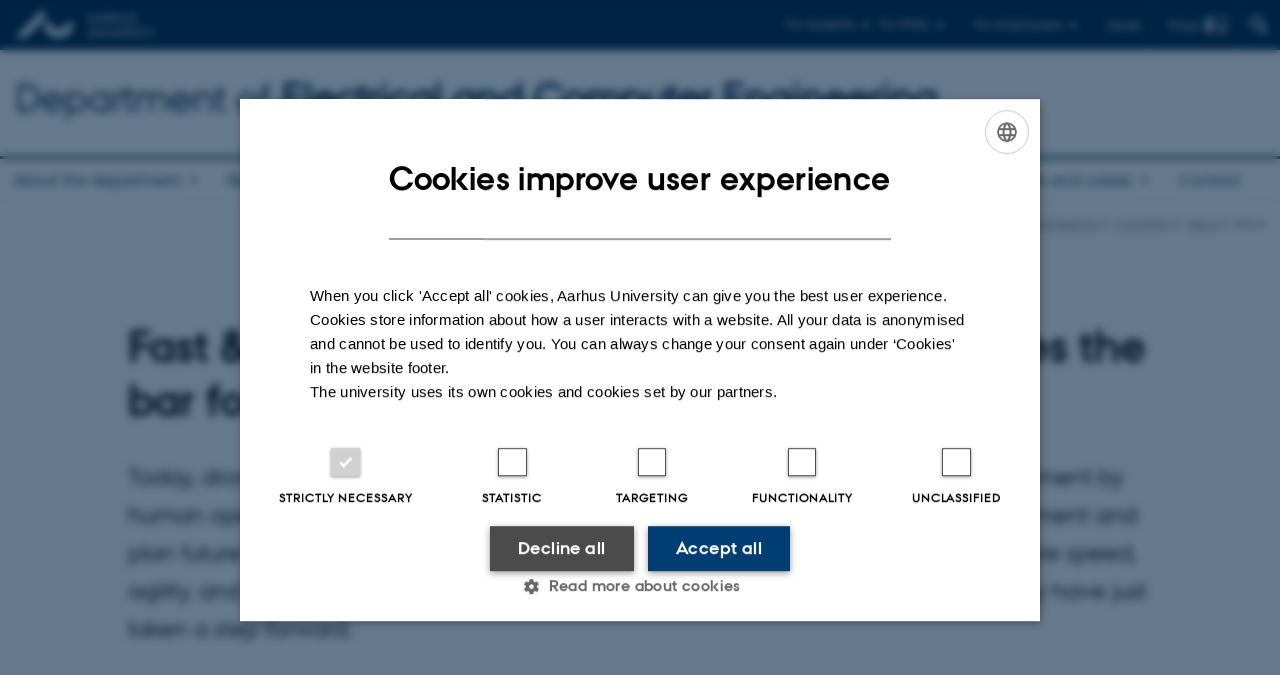

--- FILE ---
content_type: text/html; charset=utf-8
request_url: https://ece.au.dk/en/currently/news/show/artikel/fast-furious-autonomous-drone-racing-raises-the-bar-for-artificial-intelligence/
body_size: 10922
content:
<!DOCTYPE html>
<html lang="en" class="no-js">
<head>

<meta charset="utf-8">
<!-- 
	This website is powered by TYPO3 - inspiring people to share!
	TYPO3 is a free open source Content Management Framework initially created by Kasper Skaarhoj and licensed under GNU/GPL.
	TYPO3 is copyright 1998-2026 of Kasper Skaarhoj. Extensions are copyright of their respective owners.
	Information and contribution at https://typo3.org/
-->



<title>Fast &amp; furious: Autonomous drone racing raises the bar for artificial intelligence</title>
<script>
  var cookieScriptVersion = "202304251427";
  var cookieScriptId = "a8ca7e688df75cd8a6a03fcab6d18143";
</script>
<meta name="DC.Language" scheme="NISOZ39.50" content="en">
<meta name="DC.Title" content="Fast &amp; furious: Autonomous drone racing raises the bar for artificial intelligence">
<meta http-equiv="Last-Modified" content="2025-11-13T20:53:22+01:00">
<meta name="DC.Date" scheme="ISO8601" content="2025-11-13T20:53:22+01:00">
<meta name="DC.Contributor" content="">
<meta name="DC.Creator" content="443142@au.dk">
<meta name="DC.Publisher" content="Aarhus University">
<meta name="DC.Type" content="text/html">
<meta name="generator" content="TYPO3 CMS">
<meta name="description" content="Today, drones can autonomously carry out various tasks with zero or minimum involvement by human operators. However, they need to fly as slow as possible to sense their environment and plan future actions. But what if drones need to fly fast like in a manual drone race where speed, agility, and performance are paramount? A team of researchers from Aarhus University have just taken a step forward.">
<meta http-equiv="content-language" content="en">
<meta name="author" content="443142@au.dk">
<meta property="og:title" content="Fast &amp; furious: Autonomous drone racing raises the bar for artificial intelligence">
<meta property="og:type" content="article">
<meta property="og:url" content="https://ece.au.dk/en/currently/news/show/artikel/fast-furious-autonomous-drone-racing-raises-the-bar-for-artificial-intelligence/">
<meta property="og:image" content="https://ece.au.dk/fileadmin/_processed_/8/9/csm_Erdal-dronerace-2_e2baec4fd4.jpg">
<meta property="og:image:width" content="1200">
<meta property="og:image:height" content="800">
<meta property="og:description" content="Today, drones can autonomously carry out various tasks with zero or minimum involvement by human operators. However, they need to fly as slow as possible to sense their environment and plan future actions. But what if drones need to fly fast like in a manual drone race where speed, agility, and performance are paramount? A team of researchers from Aarhus University have just taken a step forward.">
<meta name="twitter:card" content="summary">
<meta name="rating" content="GENERAL">


<link rel="stylesheet" href="/typo3temp/assets/css/4adea90c81bdd79ac4f5be3b55a7851c.css?1763105400" media="all">
<link rel="stylesheet" href="https://cdn.au.dk/2016/assets/css/app.css" media="all">
<link rel="stylesheet" href="https://cdn.au.dk/components/umd/all.css" media="all">
<link rel="stylesheet" href="/_assets/bba0af3e32dafabe31c0da8e169fa8c4/Css/fluid_styled_content.css?1768999294" media="all">
<link rel="stylesheet" href="/_assets/56b797f8bb08f87b2b0a4b7706a3f2d6/Css/Powermail/CssDemo.css?1768999291" media="all">
<link rel="stylesheet" href="/_assets/56b797f8bb08f87b2b0a4b7706a3f2d6/Css/powermail-overrides.css?1768999291" media="all">
<link rel="stylesheet" href="/_assets/d336a48cc75b0ce72905efb565ce5df1/Css/news-basic.css?1768999295" media="all">
<link rel="stylesheet" href="https://customer.cludo.com/css/511/2151/cludo-search.min.css" media="all">


<script src="https://cdn.jsdelivr.net/npm/react@16.13.1/umd/react.production.min.js"></script>
<script src="https://cdn.jsdelivr.net/npm/react-dom@16.13.1/umd/react-dom.production.min.js"></script>
<script src="https://cdn.jsdelivr.net/npm/axios@0.19.2/dist/axios.min.js"></script>
<script src="https://cdn.jsdelivr.net/npm/dom4@2.1.5/build/dom4.js"></script>
<script src="https://cdn.jsdelivr.net/npm/es6-shim@0.35.5/es6-shim.min.js"></script>
<script src="https://cdn.au.dk/2016/assets/js/vendor.js"></script>
<script src="https://cdn.au.dk/2016/assets/js/app.js"></script>
<script src="https://cdnjs.cloudflare.com/ajax/libs/mathjax/2.7.1/MathJax.js?config=TeX-AMS-MML_HTMLorMML"></script>
<script src="https://cdn.jsdelivr.net/npm/@aarhus-university/au-designsystem-delphinus@latest/public/projects/typo3/js/app.js"></script>
<script src="/_assets/d336a48cc75b0ce72905efb565ce5df1/JavaScript/Infobox.js?1768999295"></script>


<base href="//ece.au.dk/"><link href="https://cdn.au.dk/favicon.ico" rel="shortcut icon" /><meta content="AU normal contrast" http-equiv="Default-Style" /><meta http-equiv="X-UA-Compatible" content="IE=Edge,chrome=1" /><meta name="viewport" content="width=device-width, initial-scale=1.0"><meta name="si_pid" content="133681" />
<script>
    var topWarning = false;
    var topWarningTextDa = '<style type="text/css">@media (max-width: 640px) {.ie-warning a {font-size:0.8em;} .ie-warning h3 {line-height: 1;} } .ie-warning h3 {text-align:center;} .ie-warning a {padding: 0;} .ie-warning a:hover {text-decoration:underline;}</style><h3><a href="https://medarbejdere.au.dk/corona/">Coronavirus: Information til studerende og medarbejdere</a></h3>';
    var topWarningTextEn = '<style type="text/css">@media (max-width: 640px) {.ie-warning a {font-size:0.8em;} .ie-warning h3 {line-height: 1;} } .ie-warning h3 {text-align:center;} .ie-warning a:hover {text-decoration:underline;}</style><h3><a href="https://medarbejdere.au.dk/en/corona/">Coronavirus: Information for students and staff</a></h3>';
    var primaryDanish = true;
</script>
<script>
    var cludoDanishPath = '/soegning';
    var cludoEnglishPath = '/en/site-search';
    var cludoEngineId = 11989;
</script>
<link rel="image_src" href="//www.au.dk/fileadmin/res/facebookapps/au_standard_logo.jpg" />
<!-- Pingdom hash not set -->
<link rel="schema.dc" href="http://purl.org/dc/elements/1.1/" /><link rel="stylesheet" type="text/css" href="https://cdn.jsdelivr.net/npm/@aarhus-university/au-designsystem-delphinus@latest/public/projects/typo3/style.css" media="all">
<link rel="canonical" href="https://ece.au.dk/en/currently/news/show/artikel/fast-furious-autonomous-drone-racing-raises-the-bar-for-artificial-intelligence"/>

<link rel="alternate" hreflang="da" href="https://ece.au.dk/aktuelt/nyheder/nyhed/artikel/fast-furious-autonomt-droneraes-haever-barren-for-kunstig-intelligens"/>
<link rel="alternate" hreflang="en" href="https://ece.au.dk/en/currently/news/show/artikel/fast-furious-autonomous-drone-racing-raises-the-bar-for-artificial-intelligence"/>
<link rel="alternate" hreflang="x-default" href="https://ece.au.dk/aktuelt/nyheder/nyhed/artikel/fast-furious-autonomt-droneraes-haever-barren-for-kunstig-intelligens"/>
<!-- This site is optimized with the Yoast SEO for TYPO3 plugin - https://yoast.com/typo3-extensions-seo/ -->
<script type="application/ld+json">[{"@context":"https:\/\/www.schema.org","@type":"BreadcrumbList","itemListElement":[{"@type":"ListItem","position":1,"item":{"@id":"https:\/\/auinstallation31.cs.au.dk\/en\/","name":"TYPO3"}},{"@type":"ListItem","position":2,"item":{"@id":"https:\/\/ece.au.dk\/en\/","name":"Electrical and Computer Engineering"}},{"@type":"ListItem","position":3,"item":{"@id":"https:\/\/ece.au.dk\/en\/currently","name":"Currently"}},{"@type":"ListItem","position":4,"item":{"@id":"https:\/\/ece.au.dk\/en\/currently\/news","name":"News"}},{"@type":"ListItem","position":5,"item":{"@id":"https:\/\/ece.au.dk\/en\/currently\/news\/show","name":"show"}}]}]</script>
</head>
<body class="department layout16 level3">


    







        
    




    

<header>
    <div class="row section-header">
        <div class="large-12 medium-12 small-12 columns logo">
            <a class="main-logo" href="//www.au.dk/en/" itemprop="url">
                <object data="//cdn.au.dk/2016/assets/img/logos.svg#au-en" type="image/svg+xml" alt="Aarhus University logo" aria-labelledby="section-header-logo">
                    <p id="section-header-logo">Aarhus University logo</p>
                </object>
            </a>
            <div class="hide-for-small-only find">
                <a class="button find-button float-right" type="button" data-toggle="find-dropdown">Find</a>
                <div class="dropdown-pane bottom " id="find-dropdown" data-dropdown data-hover="false"
                    data-hover-pane="false" data-close-on-click="true">
                    <div id="find-container" class="find-container"></div>
                </div>
            </div>
            <div class="search">
                
<div class="au_searchbox" id="cludo-search-form" role="search">
    <form class="au_searchform">
        <fieldset>
            <input class="au_searchquery" type="search" value="" name="searchrequest" id="cludo-search-form-input" aria-autocomplete="list"
                   aria-haspopup="true" aria-label="Type search criteria" title="Type search criteria" />
            <input class="au_searchbox_button" type="submit" title="Search" value="Search" />
        </fieldset>
    </form>
</div>

            </div>
            <div class="language-selector">
                

    
        
                <p>
                    <a href="/aktuelt/nyheder/nyhed/artikel/fast-furious-autonomt-droneraes-haever-barren-for-kunstig-intelligens" hreflang="da" title="Dansk">
                        <span>Dansk</span>
                    </a>
                </p>
            
    
        
    
        
    
        
    
        
    
        
    
        
    


            </div>
            <nav class="utility-links">

        

        <div id="c654516" class="csc-default csc-frame frame frame-default frame-type-html frame-layout-0 ">
            
                <a id="c654515"></a>
            
            
                



            
            
            

    <script>
// Default alphabox med medarbejderservice til utility-box
AU.alphabox.boxes.push(DEFAULT_util_staffservice_en);
</script>
                <ul class="utility resetlist">
                    <li><a href="javascript:void(0)" data-toggle="utility-pane-student">For students</a></li>
                    <li><a href="javascript:void(0)" data-toggle="utility-pane-phd">For PhDs</a></li>
                    <li><a href="javascript:void(0)" class="float-right" data-toggle="utility-pane-staff">For employees</a></li>

                  <!-- STUDENT -->
                  <div class="dropdown-pane phd" id="utility-pane-student" data-dropdown data-close-on-click="true">
                    <h2>Local study portals</h2>
                    <a href="https://studerende.au.dk/en/studies/subject-portals/ece/" target="_self" class="button expanded text-left bg-dark-student margin">Electrical and
Computer Engineering</a>
                    <div id="au_alphabox_student_utility"></div>                       
                  </div>
                  <!-- STUDENT END -->
                  <!-- PHD -->
                  <div class="dropdown-pane phd" id="utility-pane-phd" data-dropdown data-close-on-click="true">
                    <h2>Local PhD portal</h2>
                    <a href="https://phd.tech.au.dk/programmes/electrical-and-computer-engineering/" target="_self" class="button expanded text-left bg-dark-phd margin">Electrical and Computer Engineering</a>
                    <div id="au_alphabox_phd_utility"></div>
                    <h2>Pages for all PhD students</h2>
                    <a href="//phd.au.dk/" target="_self" class="button expanded text-left bg-dark-phd margin">phd.au.dk</a>                        
                  </div>
                  <!-- PHD END -->
                  
                  
                  <div class="dropdown-pane bottom" id="utility-pane-staff" data-dropdown data-close-on-click="true">
                    <h2>Local staff information</h2>
                    <a href="https://ece.medarbejdere.au.dk/en/" target="_self" class="button expanded text-left bg-dark-staff margin">ECE - Staff portal</a>
                    <div id="au_alphabox_staff_utility"></div>
                    <h2>Pages for staff members at AU</h2>
                    <a href="//medarbejdere.au.dk/en/" target="_self" class="button expanded text-left bg-dark-staff margin">medarbejdere.au.dk/en/</a>                        
                  </div>                 
                </ul>


            
                



            
            
                



            
        </div>

    

</nav>
        </div>
    </div>
    
    <div class="row section-title">
        <div class=" large-10 medium-10 columns">
            <h1>
                <a href="/en">Department of <strong>Electrical and Computer Engineering</strong></a>
            </h1>
        </div>
        <div class="large-2 medium-2 small-2 columns seal text-right">
            
                <img class="seal show-for-medium" src="//cdn.au.dk/2016/assets/img/au_segl.svg" alt="Aarhus University Seal" />
            
        </div>
    </div>
    <div class="row header-menu">
        <div class="columns medium-12 large-12 small-12 small-order-2">
            <div class="title-bar align-right" data-responsive-toggle="menu" data-hide-for="medium">
                <div class="mobile-nav">
                    <button class="menu-icon" data-toggle></button>
                </div>
            </div>
            <nav class="top-bar" id="menu"><div class="top-bar-left"><ul class="vertical medium-horizontal menu resetlist" data-responsive-menu="accordion medium-dropdown" data-hover-delay="300" data-closing-time="60" data-options="autoclose:false; closeOnClick:true; forceFollow:true;" ><li class="has-submenu"><a href="/en/about-the-department" target="_top">About the department</a><ul  class="vertical menu"><li><a href="/en/about-the-department/strategy-2024-2029" target="_top">Strategy 2024-2029</a></li><li><a href="/en/about-the-department/translate-to-english-organisation-institut-for-elektro-og-computerteknologi-aarhus-universitet" target="_top">Organisation</a></li><li><a href="/en/about-the-department/contact/employees" target="_top">Employees</a></li><li><a href="/en/about-the-department/laboratories-and-workshops" target="_top">Laboratories and workshops</a></li><li><a href="/en/about-the-department/alumni" target="_top">Alumni</a></li></ul></li><li class="has-submenu"><a href="/en/research" target="_top">Research</a><ul  class="vertical menu"><li><a href="/en/research/key-areas-in-research-and-development" target="_top">Key areas in research &amp; development</a></li><li><a href="/en/research/examples-of-research-projects" target="_top">Examples of research &amp; development projects</a></li><li><a href="/en/research/research-centres" target="_top">Research centres</a></li><li><a href="/en/research/facilities" target="_top">Facilities</a></li><li><a href="/en/research/publications" target="_top">Publications</a></li></ul></li><li class="has-submenu"><a href="/en/engineering-degree-programmes" target="_top">Engineering degree programmes</a><ul  class="vertical menu"><li><a href="https://ingenioer.au.dk/en/education/engineering-degree-programmes-for-international-students/">Engineering degree programmes for international students</a></li><li><a href="/en/engineering-degree-programmes/phd" target="_top">PhD</a></li></ul></li><li class="has-submenu"><a href="/en/collaboration" target="_top">Collaboration</a><ul  class="vertical menu"><li><a href="/en/collaboration/business-collaboration" target="_top">Research &amp; innovation collaboration</a></li><li><a href="/en/collaboration/collaboration-with-engineering-students" target="_top">Collaboration with engineering students</a></li><li><a href="/en/collaboration/examples-of-business-collaboration" target="_top">Examples of business collaboration</a></li><li><a href="/en/collaboration/business-contact" target="_top">Business contact</a></li><li><a href="/en/collaboration/research-based-public-sector-consultancy" target="_top">Public sector consultancy</a></li></ul></li><li><a href="/en/innovation" target="_top">Innovation</a></li><li class="has-submenu active"><a href="/en/currently" target="_top">Currently</a><ul  class="vertical menu"><li class="active"><a href="/en/currently/news" target="_top">News</a></li><li><a href="/en/currently/events" target="_top">Events</a></li></ul></li><li class="has-submenu"><a href="/en/job-and-career" target="_top">Job and career</a><ul  class="vertical menu"><li><a href="/en/job-and-career/vacant-positions-electrical-and-computer-engineering-technical-sciences-aarhus-university" target="_top">Vacant positions</a></li></ul></li><li><a href="/en/contact-electrical-and-computer-engineering-technical-sciences-aarhus-university" target="_top">Contact</a></li></ul></div></nav>
        </div>
    </div>
    <div id="fade"></div>
</header>





    <div class="row breadcrumb align-right hide-for-small-only">
        <div class="columns medium-12">
            &#160;<a href="https://ece.au.dk/en">Department of Electrical and Computer Engineering</a><span class="icon-bullet_rounded">&#160;</span><a href="/en/currently">Currently</a><span class="icon-bullet_rounded">&#160;</span><a href="/en/currently/news">News</a><span class="icon-bullet_rounded">&#160;</span><strong>show</strong></div>
        </div>
    </div>
    <div class="row">
        <div class="small-12 large-12 medium-12 columns medium-only-portrait-12 content main" id="au_content">
            <div class="row">
                <div class="large-12 medium-12 medium-only-portrait-12 small-12 columns">
                    
                    

        

        <div id="c722817" class="csc-default csc-frame frame frame-default frame-type-news_newsdetail frame-layout-0 ">
            
                <a id="c723891"></a>
            
            
                



            
            
                



            
            

    
    



<div class="news news-single">
	<div class="article" itemscope="itemscope" itemtype="http://schema.org/Article">
		
	
			<script type="text/javascript">
				const showAllContentLangToken = "Show all content ";
			</script>

			
			

			<article class="typo3-delphinus delphinus-gutters">

				<!-- News PID: 111988 - used for finding folder/page which contains the news / event -->
				<!-- News UID: 51220 - the ID of the current news / event-->

				<div class="news-event">
					<div class="news-event__header">
						<!-- Categories -->
						
							<span class="text--stamp">
<!-- categories -->
<span class="news-list-category">
	
		
	
</span>

</span>
						

						<!-- Title -->
						<h1 itemprop="headline">Fast &amp; furious: Autonomous drone racing raises the bar for artificial intelligence</h1>
						

							<!-- Teaser -->
							<p class="text--intro" itemprop="description">Today, drones can autonomously carry out various tasks with zero or minimum involvement by human operators. However, they need to fly as slow as possible to sense their environment and plan future actions. But what if drones need to fly fast like in a manual drone race where speed, agility, and performance are paramount? A team of researchers from Aarhus University have just taken a step forward.</p>
						
					</div>

					

					<div class="news-event__content">

						<!-- Events info box -->
						
							

						
							<!-- Media -->
							
								

	
	

	

	
		
					
		
		

		<figure class="news-event__image image" id="first-side-image">
			
					
	
			
                    
                    
                        
                    

					<a href="/fileadmin/_processed_/8/9/csm_Erdal-dronerace-2_a886b60e1f.jpg" title="[Translate to English:] Forskningsgruppen AiR (Artificial Intelligence in Robotics) på Aarhus Universitet arbejder på at udvikle en fuldstændig autonom drone, der ved hjælp af avancerede AI-teknikker kan slå selv den bedste menneskelige pilot i et ræs. Foto: Lars Kruse, AU Foto." class="lightbox" rel="lightbox[myImageSet]">
                        <img itemprop="image" src="/fileadmin/user_upload/Bruun/Erdal-dronerace-2.jpg" width="1920" height="1280" alt="" />
                    </a>
                    <figcaption>
                        
                            <span class="news-event__image__caption">
                                [Translate to English:] Forskningsgruppen AiR (Artificial Intelligence in Robotics) på Aarhus Universitet arbejder på at udvikle en fuldstændig autonom drone, der ved hjælp af avancerede AI-teknikker kan slå selv den bedste menneskelige pilot i et ræs. Foto: Lars Kruse, AU Foto.
                            </span>
                         
                         
                   </figcaption>
				
		


			

			

			

			
		</figure>
 	
			
	



							
						

						
							<div class="news-event__content__text">
								<span class="text--byline" id="byline">
									
										<!-- Created date -->
										<time itemprop="datePublished" datetime="2020-08-06">
											 6  August 2020
										</time>
									

									<!-- Author -->
									
										<span itemprop="author" itemscope="itemscope" itemtype="http://schema.org/Person">
											
													by
												

											
													<a href="mailto:bruun@ase.au.dk">
														<span itemprop="name">Jesper Bruun</span>
													</a>
												
										</span>
									
								</span>

								

									<!-- Body text -->
									<p>One of the major Gordian knots in the field of autonomous transportation is for artificial intelligence (AI) to perceive and understand the world around it, to react and manoeuvre in time. This holds true, no matter whether the AI controls a car, a ship, a plane, or even an aerial taxi or a drone.</p>
<p>One of the great hopes in untangling this knot is drone racing. Drone racing is seeing rapid growth all over the world, and it entails using a VR headset to steer a drone through gates in an obstacle course as quickly as possible.However, AI researchers are interested in autonomous drone racing, where only the AI guides the drone through the gates on the course.</p>
<p>If you want to win a drone race, it is important to fly fast and safe while avoiding obstacles. And that means the drone has to be light, small and agile.</p>
<p>This is where computer vision comes in. If the drone has to be light, small and agile, there is not space for many sensors to monitor the landscape as the drone passes, and there is nowhere near enough energy in the drone's small batteries to keep up with computationally heavy neural networks requiring large amounts of energy to make the AI react to inputs.</p>
<p>So, if we can develop efficient AI algorithms that can manoeuvre a drone through gates on an obstacle course in the same way as humans can, this will have far-reaching consequences for a great many applications. For example, within robot technology.</p>
<p>"We're looking for an AI to react to unknown terrain, while at the same time using the least possible power and the fewest possible sensors. And autonomous drone racing is the best way to push the boundaries of what's possible," says Associate Professor Erdal Kayacan from Aarhus University.</p>
<p>The dream is to design a fully autonomous drone which can beat the best human pilot in a race, using sophisticated AI techniques. This long-term goal is challenging, as researchers encounter problems to the existing problems in robotics, e.g. motion blur coming from cameras, nonlinear behaviour of the drone at high speeds and limited computation power on the drone.</p>
<p>(<em>The article continues below the picture</em>)</p>
<p><img alt data-htmlarea-file-table="sys_file" data-htmlarea-file-uid="254251" height="667" src="fileadmin/_processed_/csm_Erdal-Kayacan_430-a_e0b4c1c574.jpg" width="1000"></p>
<p><em>Associate Professor Erdal Kayacan, Aarhus University, is an expert in artificial intelligence and drones.&nbsp;</em><em>Photo</em><em>: Lars Kruse, AU Foto.&nbsp;</em></p>
<p>Erdal Kayacan is in charge of the <em>Artificial Intelligence in Robotics</em> (AiR) research group at the university, and they are pushing the boundaries of what AI can do.</p>
<p>The team has just developed a new data generation methodology that will form the basis for faster and more efficient training of AI.</p>
<p>"Generating data sets with information about the actual surroundings, so-called ground truth, is just as important today as suggesting completely new methods for machine learning," says the associate professor.</p>
<p>He explains that, currently, there are basically three ways of generating these data sets. You can collect data from the real world, collect it from simulations, or use a combination of the two.</p>
<p>The first method (collecting the data from the real world) generates real images of real gates in real environments. But this method requires manual labelling of the gates on each training image, which is time-consuming. When an automatic labelling method is preferred, this method requires a very accurate position of the gate with respect to the drone which is not always available.</p>
<p>On the other hand, in the second method (collecting data from simulation), everything is precisely defined in the simulated environment. But the main drawback of this method is the difficulty to create photorealistic images of the environment.</p>
<p>And then there is the third method that combines the advantages of the previous two. This method has been developed by the research team themselves, and the team has just published an article about it at the WCCI 2020, World Congress of Computational Intelligence, which took place at the end of July.</p>
<p>(<em>The article continues below the video</em>)</p>
<p><iframe allow="accelerometer; autoplay; encrypted-media; gyroscope; picture-in-picture" frameborder="0" height="315" width="560" data-cookiescript="accepted" data-cookiecategory="functionality" data-src="https://www.youtube.com/embed/YrR-pR9nDT0"></iframe></p>
<p><em>Presentation of the novel method at the </em><em>World Congress of Computational Intelligence 2020.&nbsp;</em></p>
<p>"We call the method 'semi-synthetic', as we combine real background images with randomised 3D renderings of the gates that the drone has to pass through. This means that we can very quickly calculate ground truth for practically every measurement, and this makes it quick to train the AI in an unlimited amount of exercises," says Erdal Kayacan.</p>
<p>The AiR research group at Aarhus University is far from the only research group working with drones. And even though it may sound like a game, the associate professor hopes that the techniques for computer vision being developed in connection with autonomous drone racing will find wide use in AI.</p>
<p>In addition to Associate Professor Erdal Kayacan, visiting PhD student Andriy Sarabakha from Nanyang Technological University and MSc degree student Théo Morales have contributed to the novel methodology. The article, "Image Generation for Efficient Neural Network Training in Autonomous Drone Racing", was published at WCCI 2020.</p>
<hr>
<h2>&nbsp;</h2>
								
							</div>
						
					</div>

					
						<!-- Content elements -->
						
					
				</div>
			</article>

			
				
				
			

			<!-- related things -->
			
		

	</div>
</div>



            
                



            
            
                



            
        </div>

    


                </div>
                <div class="column medium-12 small-12">
                    <div class="au_contentauthor">
                        
<div class="au_contentauthor-revised">
    Revised
    13.11.2025
</div>

    -
    <div class="tx-lfcontactauthor-pi1">
        <a href="mailto:contact@auengineering.au.dk?subject=t3Pageid:133681_t3PageUrl:http://ece.au.dk/en/currently/news/show/artikel/fast-furious-autonomous-drone-racing-raises-the-bar-for-artificial-intelligence/" >AU Engineering</a>
    </div>




                    </div>
                </div>
            </div>
        </div>
    </div>
    <footer>
        
        
        

        

        <div id="c654519" class="csc-default csc-frame frame frame-default frame-type-html frame-layout-0 ">
            
                <a id="c654518"></a>
            
            
                



            
            
            

    <footer class="row global">
    <div class="large-6 medium-6 columns small-12">
        <div class="row">
            <div class="large-6 medium-6 small-6 columns small-order-2 medium-order-1">
                <img class="seal"  alt="" src="https://cdn.au.dk/2016/assets/img/au_segl.svg"/>
            </div>
          <div class="large-6 medium-6 columns small-order-1">
            <h3>Department of Electrical and Computer Engineering</h3>
            <p>Finlandsgade 22<br />8200 Aarhus N</p>
              <p><a href="https://www.au.dk/om/organisation/find-au/bygningskort/?b=5125" target="_self">Other locations and maps</a></p>
              <p>Phone: 87 15 00 00</p>
              <p>CVR-nr: 31119103<br>
               
            <p>EAN-nr: 5798000433830 <br>
                Place: 6321</p>
          </div>
        </div>
    </div>
    <div class="small-12 large-6 medium-6 columns">
        <div class="row">
            <div class="small-6 large-4 medium-6 columns">
                <h3>About us</h3>
                <ul class="resetlist">
                    <li><a href="https://ece.au.dk/en/about-the-department/" target="_self">About the department</a></li>
                    <li><a href="https://ece.au.dk/en/about-the-department/contact/employees/" target="_self">Employees</a></li>
                    <li><a href="https://ece.au.dk/en/about-the-department/contact/" target="_self">Contact</a></li>
                    <li><a href="https://www.linkedin.com/company/au-ece/" target="_self">LinkedIn</a></li>
                </ul>
            </div>
          <div class="small-6 large-4 medium-6 columns">
            <h3>Degree programmes</h3>
              <ul class="resetlist">
                  <li><a href="https://ece.au.dk/en/engineering-degree-programmes/" target="_self">Engineering degree programmes</a></li>
                  <p><li><a href="https://ingenioer.au.dk/en/education/engineering-degree-programmes-for-international-students/" target="_self">Engineering degree programmes for international students</a></li></p>
                  <p><li><a href="https://phd.tech.au.dk/" target="_self">PhD</a></li></p>
                  <p><li><a href="https://kursuskatalog.au.dk/en?year=2020-2021" target="_self">AU Course Catalogue</a></li></p>

              </ul>

            </div>
            <div class="small-12 large-4 medium-6 columns">
              <h3>Shortcuts</h3>
                <ul class="resetlist">

                  
                    <li><a href="https://cae.au.dk/en/" target="_self">Department of Civil- and Architectural Engineering</a></li>
                    <p><li><a href="https://bce.au.dk/en/" target="_self">Department of Biological and Chemical</a></li>
                    <p><li><a href="https://mpe.au.dk/en/" target="_self">Department of Mechanical and Production Engineering</a></li>
                    <p><li><a href="https://tech.au.dk/en/" target="_self">Faculty of Technical Sciences</a></li>
                  
                </ul>
                <p class="muted">
                    <br><br>
                    <a href="//www.au.dk/en/about/profile/thisweb/copyright/" target="_self">©</a> &mdash;
                    <a href="https://international.au.dk/cookie-policy/" target="_self">Cookies at au.dk</a>

                  <br><a href="https://international.au.dk/about/profile/privacy-policy/" target="_blank" rel="noreferrer">Privacy policy</a>
                  <br><a href="https://www.was.digst.dk/au-dk" target="_blank" rel="noreferrer">Web Accessibility Statement </a>
              </p>

            </div>
        </div>
    </div>

</footer>


            
                



            
            
                



            
        </div>

    


        <div class="page-id row">133681&nbsp;/ i31</div>
    </footer>

<script src="https://cdn.au.dk/apps/react/findwidget/latest/app.js"></script>
<script src="/_assets/948410ace0dfa9ad00627133d9ca8a23/JavaScript/Powermail/Form.min.js?1760518844" defer="defer"></script>
<script src="/_assets/56b797f8bb08f87b2b0a4b7706a3f2d6/JavaScript/Powermail/Tabs.min.js?1768999291"></script>
<script>
/*<![CDATA[*/
/*TS_inlineFooter*/

var alertCookies = false;


/*]]>*/
</script>

</body>
</html>